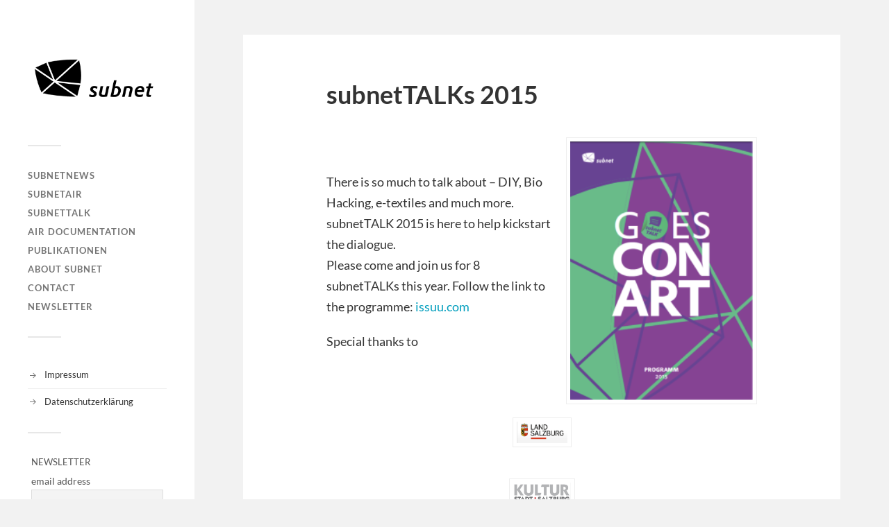

--- FILE ---
content_type: text/html; charset=UTF-8
request_url: https://subnet.at/uncategorized/subnettalks-2015/
body_size: 8508
content:
<!DOCTYPE html>

<html class="no-js" lang="de">

	<head profile="http://gmpg.org/xfn/11">
		
		<meta http-equiv="Content-Type" content="text/html; charset=UTF-8" />
		<meta name="viewport" content="width=device-width, initial-scale=1.0, maximum-scale=1.0, user-scalable=no" >
		 
		<meta name='robots' content='index, follow, max-image-preview:large, max-snippet:-1, max-video-preview:-1' />
<script>document.documentElement.className = document.documentElement.className.replace("no-js","js");</script>

	<!-- This site is optimized with the Yoast SEO plugin v24.5 - https://yoast.com/wordpress/plugins/seo/ -->
	<title>subnetTALKs 2015 - subnet</title>
	<link rel="canonical" href="https://subnet.at/uncategorized/subnettalks-2015/" />
	<meta property="og:locale" content="de_DE" />
	<meta property="og:type" content="article" />
	<meta property="og:title" content="subnetTALKs 2015 - subnet" />
	<meta property="og:description" content="&nbsp; There is so much to talk about &#8211; DIY, Bio Hacking, e-textiles and much more. subnetTALK 2015 is here to help kickstart the dialogue. Please come and..." />
	<meta property="og:url" content="https://subnet.at/uncategorized/subnettalks-2015/" />
	<meta property="og:site_name" content="subnet" />
	<meta property="article:publisher" content="https://www.facebook.com/subnetSALZBURG/" />
	<meta property="article:published_time" content="2015-02-01T11:42:07+00:00" />
	<meta property="article:modified_time" content="2015-02-01T11:55:02+00:00" />
	<meta property="og:image" content="https://subnet.at/wp-content/uploads/2015/02/Bildschirmfoto-2015-02-01-um-12.25.23-211x300.png" />
	<meta name="author" content="subnet" />
	<meta name="twitter:card" content="summary_large_image" />
	<meta name="twitter:creator" content="@___subnet" />
	<meta name="twitter:site" content="@___subnet" />
	<meta name="twitter:label1" content="Verfasst von" />
	<meta name="twitter:data1" content="subnet" />
	<script type="application/ld+json" class="yoast-schema-graph">{"@context":"https://schema.org","@graph":[{"@type":"Article","@id":"https://subnet.at/uncategorized/subnettalks-2015/#article","isPartOf":{"@id":"https://subnet.at/uncategorized/subnettalks-2015/"},"author":{"name":"subnet","@id":"https://subnet.at/#/schema/person/c59b95534150efd39cd059b1198e758a"},"headline":"subnetTALKs 2015","datePublished":"2015-02-01T11:42:07+00:00","dateModified":"2015-02-01T11:55:02+00:00","mainEntityOfPage":{"@id":"https://subnet.at/uncategorized/subnettalks-2015/"},"wordCount":60,"publisher":{"@id":"https://subnet.at/#organization"},"image":{"@id":"https://subnet.at/uncategorized/subnettalks-2015/#primaryimage"},"thumbnailUrl":"https://subnet.at/wp-content/uploads/2015/02/Bildschirmfoto-2015-02-01-um-12.25.23-211x300.png","articleSection":["subnetNEWS","subnetTALK","Uncategorized"],"inLanguage":"de"},{"@type":"WebPage","@id":"https://subnet.at/uncategorized/subnettalks-2015/","url":"https://subnet.at/uncategorized/subnettalks-2015/","name":"subnetTALKs 2015 - subnet","isPartOf":{"@id":"https://subnet.at/#website"},"primaryImageOfPage":{"@id":"https://subnet.at/uncategorized/subnettalks-2015/#primaryimage"},"image":{"@id":"https://subnet.at/uncategorized/subnettalks-2015/#primaryimage"},"thumbnailUrl":"https://subnet.at/wp-content/uploads/2015/02/Bildschirmfoto-2015-02-01-um-12.25.23-211x300.png","datePublished":"2015-02-01T11:42:07+00:00","dateModified":"2015-02-01T11:55:02+00:00","breadcrumb":{"@id":"https://subnet.at/uncategorized/subnettalks-2015/#breadcrumb"},"inLanguage":"de","potentialAction":[{"@type":"ReadAction","target":["https://subnet.at/uncategorized/subnettalks-2015/"]}]},{"@type":"ImageObject","inLanguage":"de","@id":"https://subnet.at/uncategorized/subnettalks-2015/#primaryimage","url":"https://subnet.at/wp-content/uploads/2015/02/Bildschirmfoto-2015-02-01-um-12.25.23.png","contentUrl":"https://subnet.at/wp-content/uploads/2015/02/Bildschirmfoto-2015-02-01-um-12.25.23.png","width":427,"height":606},{"@type":"BreadcrumbList","@id":"https://subnet.at/uncategorized/subnettalks-2015/#breadcrumb","itemListElement":[{"@type":"ListItem","position":1,"name":"Startseite","item":"https://subnet.at/"},{"@type":"ListItem","position":2,"name":"subnetTALKs 2015"}]},{"@type":"WebSite","@id":"https://subnet.at/#website","url":"https://subnet.at/","name":"subnet","description":"an der schnittstelle zwischen kunst, kultur, gesellschaft und medientechnologien","publisher":{"@id":"https://subnet.at/#organization"},"potentialAction":[{"@type":"SearchAction","target":{"@type":"EntryPoint","urlTemplate":"https://subnet.at/?s={search_term_string}"},"query-input":{"@type":"PropertyValueSpecification","valueRequired":true,"valueName":"search_term_string"}}],"inLanguage":"de"},{"@type":"Organization","@id":"https://subnet.at/#organization","name":"subnet","url":"https://subnet.at/","logo":{"@type":"ImageObject","inLanguage":"de","@id":"https://subnet.at/#/schema/logo/image/","url":"https://subnet.at/wp-content/uploads/2013/06/Subnet_Logo_320x198.png","contentUrl":"https://subnet.at/wp-content/uploads/2013/06/Subnet_Logo_320x198.png","width":320,"height":198,"caption":"subnet"},"image":{"@id":"https://subnet.at/#/schema/logo/image/"},"sameAs":["https://www.facebook.com/subnetSALZBURG/","https://x.com/___subnet"]},{"@type":"Person","@id":"https://subnet.at/#/schema/person/c59b95534150efd39cd059b1198e758a","name":"subnet","image":{"@type":"ImageObject","inLanguage":"de","@id":"https://subnet.at/#/schema/person/image/","url":"https://secure.gravatar.com/avatar/04bcc62892f478c9ebc9dcb4dc0a39fb?s=96&d=mm&r=g","contentUrl":"https://secure.gravatar.com/avatar/04bcc62892f478c9ebc9dcb4dc0a39fb?s=96&d=mm&r=g","caption":"subnet"},"url":"https://subnet.at/author/subnet/"}]}</script>
	<!-- / Yoast SEO plugin. -->


<link rel="alternate" type="application/rss+xml" title="subnet &raquo; Feed" href="https://subnet.at/feed/" />
<link rel="alternate" type="application/rss+xml" title="subnet &raquo; Kommentar-Feed" href="https://subnet.at/comments/feed/" />
<link rel="alternate" type="application/rss+xml" title="subnet &raquo; subnetTALKs 2015-Kommentar-Feed" href="https://subnet.at/uncategorized/subnettalks-2015/feed/" />
<script type="text/javascript">
/* <![CDATA[ */
window._wpemojiSettings = {"baseUrl":"https:\/\/s.w.org\/images\/core\/emoji\/15.0.3\/72x72\/","ext":".png","svgUrl":"https:\/\/s.w.org\/images\/core\/emoji\/15.0.3\/svg\/","svgExt":".svg","source":{"concatemoji":"https:\/\/subnet.at\/wp-includes\/js\/wp-emoji-release.min.js?ver=6.5.7"}};
/*! This file is auto-generated */
!function(i,n){var o,s,e;function c(e){try{var t={supportTests:e,timestamp:(new Date).valueOf()};sessionStorage.setItem(o,JSON.stringify(t))}catch(e){}}function p(e,t,n){e.clearRect(0,0,e.canvas.width,e.canvas.height),e.fillText(t,0,0);var t=new Uint32Array(e.getImageData(0,0,e.canvas.width,e.canvas.height).data),r=(e.clearRect(0,0,e.canvas.width,e.canvas.height),e.fillText(n,0,0),new Uint32Array(e.getImageData(0,0,e.canvas.width,e.canvas.height).data));return t.every(function(e,t){return e===r[t]})}function u(e,t,n){switch(t){case"flag":return n(e,"\ud83c\udff3\ufe0f\u200d\u26a7\ufe0f","\ud83c\udff3\ufe0f\u200b\u26a7\ufe0f")?!1:!n(e,"\ud83c\uddfa\ud83c\uddf3","\ud83c\uddfa\u200b\ud83c\uddf3")&&!n(e,"\ud83c\udff4\udb40\udc67\udb40\udc62\udb40\udc65\udb40\udc6e\udb40\udc67\udb40\udc7f","\ud83c\udff4\u200b\udb40\udc67\u200b\udb40\udc62\u200b\udb40\udc65\u200b\udb40\udc6e\u200b\udb40\udc67\u200b\udb40\udc7f");case"emoji":return!n(e,"\ud83d\udc26\u200d\u2b1b","\ud83d\udc26\u200b\u2b1b")}return!1}function f(e,t,n){var r="undefined"!=typeof WorkerGlobalScope&&self instanceof WorkerGlobalScope?new OffscreenCanvas(300,150):i.createElement("canvas"),a=r.getContext("2d",{willReadFrequently:!0}),o=(a.textBaseline="top",a.font="600 32px Arial",{});return e.forEach(function(e){o[e]=t(a,e,n)}),o}function t(e){var t=i.createElement("script");t.src=e,t.defer=!0,i.head.appendChild(t)}"undefined"!=typeof Promise&&(o="wpEmojiSettingsSupports",s=["flag","emoji"],n.supports={everything:!0,everythingExceptFlag:!0},e=new Promise(function(e){i.addEventListener("DOMContentLoaded",e,{once:!0})}),new Promise(function(t){var n=function(){try{var e=JSON.parse(sessionStorage.getItem(o));if("object"==typeof e&&"number"==typeof e.timestamp&&(new Date).valueOf()<e.timestamp+604800&&"object"==typeof e.supportTests)return e.supportTests}catch(e){}return null}();if(!n){if("undefined"!=typeof Worker&&"undefined"!=typeof OffscreenCanvas&&"undefined"!=typeof URL&&URL.createObjectURL&&"undefined"!=typeof Blob)try{var e="postMessage("+f.toString()+"("+[JSON.stringify(s),u.toString(),p.toString()].join(",")+"));",r=new Blob([e],{type:"text/javascript"}),a=new Worker(URL.createObjectURL(r),{name:"wpTestEmojiSupports"});return void(a.onmessage=function(e){c(n=e.data),a.terminate(),t(n)})}catch(e){}c(n=f(s,u,p))}t(n)}).then(function(e){for(var t in e)n.supports[t]=e[t],n.supports.everything=n.supports.everything&&n.supports[t],"flag"!==t&&(n.supports.everythingExceptFlag=n.supports.everythingExceptFlag&&n.supports[t]);n.supports.everythingExceptFlag=n.supports.everythingExceptFlag&&!n.supports.flag,n.DOMReady=!1,n.readyCallback=function(){n.DOMReady=!0}}).then(function(){return e}).then(function(){var e;n.supports.everything||(n.readyCallback(),(e=n.source||{}).concatemoji?t(e.concatemoji):e.wpemoji&&e.twemoji&&(t(e.twemoji),t(e.wpemoji)))}))}((window,document),window._wpemojiSettings);
/* ]]> */
</script>
<style id='wp-emoji-styles-inline-css' type='text/css'>

	img.wp-smiley, img.emoji {
		display: inline !important;
		border: none !important;
		box-shadow: none !important;
		height: 1em !important;
		width: 1em !important;
		margin: 0 0.07em !important;
		vertical-align: -0.1em !important;
		background: none !important;
		padding: 0 !important;
	}
</style>
<link rel='stylesheet' id='wp-block-library-css' href='https://subnet.at/wp-includes/css/dist/block-library/style.min.css?ver=6.5.7' type='text/css' media='all' />
<style id='classic-theme-styles-inline-css' type='text/css'>
/*! This file is auto-generated */
.wp-block-button__link{color:#fff;background-color:#32373c;border-radius:9999px;box-shadow:none;text-decoration:none;padding:calc(.667em + 2px) calc(1.333em + 2px);font-size:1.125em}.wp-block-file__button{background:#32373c;color:#fff;text-decoration:none}
</style>
<style id='global-styles-inline-css' type='text/css'>
body{--wp--preset--color--black: #333;--wp--preset--color--cyan-bluish-gray: #abb8c3;--wp--preset--color--white: #fff;--wp--preset--color--pale-pink: #f78da7;--wp--preset--color--vivid-red: #cf2e2e;--wp--preset--color--luminous-vivid-orange: #ff6900;--wp--preset--color--luminous-vivid-amber: #fcb900;--wp--preset--color--light-green-cyan: #7bdcb5;--wp--preset--color--vivid-green-cyan: #00d084;--wp--preset--color--pale-cyan-blue: #8ed1fc;--wp--preset--color--vivid-cyan-blue: #0693e3;--wp--preset--color--vivid-purple: #9b51e0;--wp--preset--color--accent: #019EBD;--wp--preset--color--dark-gray: #444;--wp--preset--color--medium-gray: #666;--wp--preset--color--light-gray: #767676;--wp--preset--gradient--vivid-cyan-blue-to-vivid-purple: linear-gradient(135deg,rgba(6,147,227,1) 0%,rgb(155,81,224) 100%);--wp--preset--gradient--light-green-cyan-to-vivid-green-cyan: linear-gradient(135deg,rgb(122,220,180) 0%,rgb(0,208,130) 100%);--wp--preset--gradient--luminous-vivid-amber-to-luminous-vivid-orange: linear-gradient(135deg,rgba(252,185,0,1) 0%,rgba(255,105,0,1) 100%);--wp--preset--gradient--luminous-vivid-orange-to-vivid-red: linear-gradient(135deg,rgba(255,105,0,1) 0%,rgb(207,46,46) 100%);--wp--preset--gradient--very-light-gray-to-cyan-bluish-gray: linear-gradient(135deg,rgb(238,238,238) 0%,rgb(169,184,195) 100%);--wp--preset--gradient--cool-to-warm-spectrum: linear-gradient(135deg,rgb(74,234,220) 0%,rgb(151,120,209) 20%,rgb(207,42,186) 40%,rgb(238,44,130) 60%,rgb(251,105,98) 80%,rgb(254,248,76) 100%);--wp--preset--gradient--blush-light-purple: linear-gradient(135deg,rgb(255,206,236) 0%,rgb(152,150,240) 100%);--wp--preset--gradient--blush-bordeaux: linear-gradient(135deg,rgb(254,205,165) 0%,rgb(254,45,45) 50%,rgb(107,0,62) 100%);--wp--preset--gradient--luminous-dusk: linear-gradient(135deg,rgb(255,203,112) 0%,rgb(199,81,192) 50%,rgb(65,88,208) 100%);--wp--preset--gradient--pale-ocean: linear-gradient(135deg,rgb(255,245,203) 0%,rgb(182,227,212) 50%,rgb(51,167,181) 100%);--wp--preset--gradient--electric-grass: linear-gradient(135deg,rgb(202,248,128) 0%,rgb(113,206,126) 100%);--wp--preset--gradient--midnight: linear-gradient(135deg,rgb(2,3,129) 0%,rgb(40,116,252) 100%);--wp--preset--font-size--small: 16px;--wp--preset--font-size--medium: 20px;--wp--preset--font-size--large: 24px;--wp--preset--font-size--x-large: 42px;--wp--preset--font-size--normal: 18px;--wp--preset--font-size--larger: 27px;--wp--preset--spacing--20: 0.44rem;--wp--preset--spacing--30: 0.67rem;--wp--preset--spacing--40: 1rem;--wp--preset--spacing--50: 1.5rem;--wp--preset--spacing--60: 2.25rem;--wp--preset--spacing--70: 3.38rem;--wp--preset--spacing--80: 5.06rem;--wp--preset--shadow--natural: 6px 6px 9px rgba(0, 0, 0, 0.2);--wp--preset--shadow--deep: 12px 12px 50px rgba(0, 0, 0, 0.4);--wp--preset--shadow--sharp: 6px 6px 0px rgba(0, 0, 0, 0.2);--wp--preset--shadow--outlined: 6px 6px 0px -3px rgba(255, 255, 255, 1), 6px 6px rgba(0, 0, 0, 1);--wp--preset--shadow--crisp: 6px 6px 0px rgba(0, 0, 0, 1);}:where(.is-layout-flex){gap: 0.5em;}:where(.is-layout-grid){gap: 0.5em;}body .is-layout-flex{display: flex;}body .is-layout-flex{flex-wrap: wrap;align-items: center;}body .is-layout-flex > *{margin: 0;}body .is-layout-grid{display: grid;}body .is-layout-grid > *{margin: 0;}:where(.wp-block-columns.is-layout-flex){gap: 2em;}:where(.wp-block-columns.is-layout-grid){gap: 2em;}:where(.wp-block-post-template.is-layout-flex){gap: 1.25em;}:where(.wp-block-post-template.is-layout-grid){gap: 1.25em;}.has-black-color{color: var(--wp--preset--color--black) !important;}.has-cyan-bluish-gray-color{color: var(--wp--preset--color--cyan-bluish-gray) !important;}.has-white-color{color: var(--wp--preset--color--white) !important;}.has-pale-pink-color{color: var(--wp--preset--color--pale-pink) !important;}.has-vivid-red-color{color: var(--wp--preset--color--vivid-red) !important;}.has-luminous-vivid-orange-color{color: var(--wp--preset--color--luminous-vivid-orange) !important;}.has-luminous-vivid-amber-color{color: var(--wp--preset--color--luminous-vivid-amber) !important;}.has-light-green-cyan-color{color: var(--wp--preset--color--light-green-cyan) !important;}.has-vivid-green-cyan-color{color: var(--wp--preset--color--vivid-green-cyan) !important;}.has-pale-cyan-blue-color{color: var(--wp--preset--color--pale-cyan-blue) !important;}.has-vivid-cyan-blue-color{color: var(--wp--preset--color--vivid-cyan-blue) !important;}.has-vivid-purple-color{color: var(--wp--preset--color--vivid-purple) !important;}.has-black-background-color{background-color: var(--wp--preset--color--black) !important;}.has-cyan-bluish-gray-background-color{background-color: var(--wp--preset--color--cyan-bluish-gray) !important;}.has-white-background-color{background-color: var(--wp--preset--color--white) !important;}.has-pale-pink-background-color{background-color: var(--wp--preset--color--pale-pink) !important;}.has-vivid-red-background-color{background-color: var(--wp--preset--color--vivid-red) !important;}.has-luminous-vivid-orange-background-color{background-color: var(--wp--preset--color--luminous-vivid-orange) !important;}.has-luminous-vivid-amber-background-color{background-color: var(--wp--preset--color--luminous-vivid-amber) !important;}.has-light-green-cyan-background-color{background-color: var(--wp--preset--color--light-green-cyan) !important;}.has-vivid-green-cyan-background-color{background-color: var(--wp--preset--color--vivid-green-cyan) !important;}.has-pale-cyan-blue-background-color{background-color: var(--wp--preset--color--pale-cyan-blue) !important;}.has-vivid-cyan-blue-background-color{background-color: var(--wp--preset--color--vivid-cyan-blue) !important;}.has-vivid-purple-background-color{background-color: var(--wp--preset--color--vivid-purple) !important;}.has-black-border-color{border-color: var(--wp--preset--color--black) !important;}.has-cyan-bluish-gray-border-color{border-color: var(--wp--preset--color--cyan-bluish-gray) !important;}.has-white-border-color{border-color: var(--wp--preset--color--white) !important;}.has-pale-pink-border-color{border-color: var(--wp--preset--color--pale-pink) !important;}.has-vivid-red-border-color{border-color: var(--wp--preset--color--vivid-red) !important;}.has-luminous-vivid-orange-border-color{border-color: var(--wp--preset--color--luminous-vivid-orange) !important;}.has-luminous-vivid-amber-border-color{border-color: var(--wp--preset--color--luminous-vivid-amber) !important;}.has-light-green-cyan-border-color{border-color: var(--wp--preset--color--light-green-cyan) !important;}.has-vivid-green-cyan-border-color{border-color: var(--wp--preset--color--vivid-green-cyan) !important;}.has-pale-cyan-blue-border-color{border-color: var(--wp--preset--color--pale-cyan-blue) !important;}.has-vivid-cyan-blue-border-color{border-color: var(--wp--preset--color--vivid-cyan-blue) !important;}.has-vivid-purple-border-color{border-color: var(--wp--preset--color--vivid-purple) !important;}.has-vivid-cyan-blue-to-vivid-purple-gradient-background{background: var(--wp--preset--gradient--vivid-cyan-blue-to-vivid-purple) !important;}.has-light-green-cyan-to-vivid-green-cyan-gradient-background{background: var(--wp--preset--gradient--light-green-cyan-to-vivid-green-cyan) !important;}.has-luminous-vivid-amber-to-luminous-vivid-orange-gradient-background{background: var(--wp--preset--gradient--luminous-vivid-amber-to-luminous-vivid-orange) !important;}.has-luminous-vivid-orange-to-vivid-red-gradient-background{background: var(--wp--preset--gradient--luminous-vivid-orange-to-vivid-red) !important;}.has-very-light-gray-to-cyan-bluish-gray-gradient-background{background: var(--wp--preset--gradient--very-light-gray-to-cyan-bluish-gray) !important;}.has-cool-to-warm-spectrum-gradient-background{background: var(--wp--preset--gradient--cool-to-warm-spectrum) !important;}.has-blush-light-purple-gradient-background{background: var(--wp--preset--gradient--blush-light-purple) !important;}.has-blush-bordeaux-gradient-background{background: var(--wp--preset--gradient--blush-bordeaux) !important;}.has-luminous-dusk-gradient-background{background: var(--wp--preset--gradient--luminous-dusk) !important;}.has-pale-ocean-gradient-background{background: var(--wp--preset--gradient--pale-ocean) !important;}.has-electric-grass-gradient-background{background: var(--wp--preset--gradient--electric-grass) !important;}.has-midnight-gradient-background{background: var(--wp--preset--gradient--midnight) !important;}.has-small-font-size{font-size: var(--wp--preset--font-size--small) !important;}.has-medium-font-size{font-size: var(--wp--preset--font-size--medium) !important;}.has-large-font-size{font-size: var(--wp--preset--font-size--large) !important;}.has-x-large-font-size{font-size: var(--wp--preset--font-size--x-large) !important;}
.wp-block-navigation a:where(:not(.wp-element-button)){color: inherit;}
:where(.wp-block-post-template.is-layout-flex){gap: 1.25em;}:where(.wp-block-post-template.is-layout-grid){gap: 1.25em;}
:where(.wp-block-columns.is-layout-flex){gap: 2em;}:where(.wp-block-columns.is-layout-grid){gap: 2em;}
.wp-block-pullquote{font-size: 1.5em;line-height: 1.6;}
</style>
<link rel='stylesheet' id='dflip-style-css' href='https://subnet.at/wp-content/plugins/3d-flipbook-dflip-lite/assets/css/dflip.min.css?ver=2.3.57' type='text/css' media='all' />
<link rel='stylesheet' id='newsletter-css' href='https://subnet.at/wp-content/plugins/newsletter/style.css?ver=9.1.1' type='text/css' media='all' />
<link rel='stylesheet' id='fukasawa_googleFonts-css' href='https://subnet.at/wp-content/themes/fukasawa/assets/css/fonts.css?ver=6.5.7' type='text/css' media='all' />
<link rel='stylesheet' id='fukasawa_genericons-css' href='https://subnet.at/wp-content/themes/fukasawa/assets/fonts/genericons/genericons.css?ver=6.5.7' type='text/css' media='all' />
<link rel='stylesheet' id='fukasawa_style-css' href='https://subnet.at/wp-content/themes/fukasawa/style.css' type='text/css' media='all' />
<script type="text/javascript" src="https://subnet.at/wp-includes/js/jquery/jquery.min.js?ver=3.7.1" id="jquery-core-js"></script>
<script type="text/javascript" src="https://subnet.at/wp-includes/js/jquery/jquery-migrate.min.js?ver=3.4.1" id="jquery-migrate-js"></script>
<script type="text/javascript" src="https://subnet.at/wp-content/themes/fukasawa/assets/js/flexslider.js?ver=1" id="fukasawa_flexslider-js"></script>
<link rel="https://api.w.org/" href="https://subnet.at/wp-json/" /><link rel="alternate" type="application/json" href="https://subnet.at/wp-json/wp/v2/posts/712" /><link rel="EditURI" type="application/rsd+xml" title="RSD" href="https://subnet.at/xmlrpc.php?rsd" />
<meta name="generator" content="WordPress 6.5.7" />
<link rel='shortlink' href='https://subnet.at/?p=712' />
<link rel="alternate" type="application/json+oembed" href="https://subnet.at/wp-json/oembed/1.0/embed?url=https%3A%2F%2Fsubnet.at%2Funcategorized%2Fsubnettalks-2015%2F" />
<link rel="alternate" type="text/xml+oembed" href="https://subnet.at/wp-json/oembed/1.0/embed?url=https%3A%2F%2Fsubnet.at%2Funcategorized%2Fsubnettalks-2015%2F&#038;format=xml" />
<!-- Customizer CSS --><style type="text/css"></style><!--/Customizer CSS-->		<style type="text/css" id="wp-custom-css">
			.single .category-publikationen .featured-media {display:none;}

.single .category-publikationen .post-date {display:none;}

.single .category-publikationen  .post-inner {
    width: 100%;
    max-width: 95%;
    padding: 7.5% 0;
    margin: 0 auto;
}		</style>
			
	</head>
	
	<body data-rsssl=1 class="post-template-default single single-post postid-712 single-format-standard wp-custom-logo wp-is-not-mobile">

		
		<a class="skip-link button" href="#site-content">Zum Inhalt springen</a>
	
		<div class="mobile-navigation">
	
			<ul class="mobile-menu">
						
				<li id="menu-item-48" class="menu-item menu-item-type-taxonomy menu-item-object-category current-post-ancestor current-menu-parent current-post-parent menu-item-48"><a href="https://subnet.at/category/subnetnews/">subnetNEWS</a></li>
<li id="menu-item-47" class="menu-item menu-item-type-taxonomy menu-item-object-category menu-item-47"><a href="https://subnet.at/category/subnetair/">subnetAIR</a></li>
<li id="menu-item-46" class="menu-item menu-item-type-taxonomy menu-item-object-category current-post-ancestor current-menu-parent current-post-parent menu-item-46"><a href="https://subnet.at/category/subnettalk/">subnetTALK</a></li>
<li id="menu-item-3473" class="menu-item menu-item-type-taxonomy menu-item-object-category menu-item-3473"><a href="https://subnet.at/category/air-documentation/">AIR DOCUMENTATION</a></li>
<li id="menu-item-3557" class="menu-item menu-item-type-taxonomy menu-item-object-category menu-item-3557"><a href="https://subnet.at/category/publikationen/">Publikationen</a></li>
<li id="menu-item-1644" class="menu-item menu-item-type-post_type menu-item-object-page menu-item-1644"><a href="https://subnet.at/info/">About Subnet</a></li>
<li id="menu-item-1642" class="menu-item menu-item-type-post_type menu-item-object-page menu-item-1642"><a href="https://subnet.at/contact/">Contact</a></li>
<li id="menu-item-3675" class="menu-item menu-item-type-post_type menu-item-object-page menu-item-3675"><a href="https://subnet.at/newsletter/">Newsletter</a></li>
				
			 </ul>
		 
		</div><!-- .mobile-navigation -->
	
		<div class="sidebar">
		
						
		        <div class="blog-logo">
					<a href="https://subnet.at/" rel="home">
		        		<img src="https://subnet.at/wp-content/uploads/2013/06/Subnet_Logo_320x198.png" />
					</a>
					<span class="screen-reader-text">subnet</span>
		        </div>
		
						
			<button type="button" class="nav-toggle">
			
				<div class="bars">
					<div class="bar"></div>
					<div class="bar"></div>
					<div class="bar"></div>
				</div>
				
				<p>
					<span class="menu">Menü</span>
					<span class="close">Schließen</span>
				</p>
			
			</button>
			
			<ul class="main-menu">
				<li id="menu-item-48" class="menu-item menu-item-type-taxonomy menu-item-object-category current-post-ancestor current-menu-parent current-post-parent menu-item-48"><a href="https://subnet.at/category/subnetnews/">subnetNEWS</a></li>
<li id="menu-item-47" class="menu-item menu-item-type-taxonomy menu-item-object-category menu-item-47"><a href="https://subnet.at/category/subnetair/">subnetAIR</a></li>
<li id="menu-item-46" class="menu-item menu-item-type-taxonomy menu-item-object-category current-post-ancestor current-menu-parent current-post-parent menu-item-46"><a href="https://subnet.at/category/subnettalk/">subnetTALK</a></li>
<li id="menu-item-3473" class="menu-item menu-item-type-taxonomy menu-item-object-category menu-item-3473"><a href="https://subnet.at/category/air-documentation/">AIR DOCUMENTATION</a></li>
<li id="menu-item-3557" class="menu-item menu-item-type-taxonomy menu-item-object-category menu-item-3557"><a href="https://subnet.at/category/publikationen/">Publikationen</a></li>
<li id="menu-item-1644" class="menu-item menu-item-type-post_type menu-item-object-page menu-item-1644"><a href="https://subnet.at/info/">About Subnet</a></li>
<li id="menu-item-1642" class="menu-item menu-item-type-post_type menu-item-object-page menu-item-1642"><a href="https://subnet.at/contact/">Contact</a></li>
<li id="menu-item-3675" class="menu-item menu-item-type-post_type menu-item-object-page menu-item-3675"><a href="https://subnet.at/newsletter/">Newsletter</a></li>
			</ul><!-- .main-menu -->

							<div class="widgets">
					<div id="nav_menu-2" class="widget widget_nav_menu"><div class="widget-content clear"><div class="menu-imprint-etc-container"><ul id="menu-imprint-etc" class="menu"><li id="menu-item-3474" class="menu-item menu-item-type-post_type menu-item-object-page menu-item-privacy-policy menu-item-3474"><a rel="privacy-policy" href="https://subnet.at/impressum/">Impressum</a></li>
<li id="menu-item-3475" class="menu-item menu-item-type-post_type menu-item-object-page menu-item-3475"><a href="https://subnet.at/datenschutzerklaerung/">Datenschutzerklärung</a></li>
</ul></div></div></div><div id="block-2" class="widget widget_block"><div class="widget-content clear">
<div class="wp-block-columns are-vertically-aligned-center is-layout-flex wp-container-core-columns-is-layout-1 wp-block-columns-is-layout-flex">
<div class="wp-block-column is-vertically-aligned-center is-layout-flow wp-block-column-is-layout-flow" style="flex-basis:100%"><div class="widget widget_newsletterwidget"><h2 class="widgettitle">NEWSLETTER</h2><div class="tnp tnp-subscription tnp-widget">
<form method="post" action="https://subnet.at/wp-admin/admin-ajax.php?action=tnp&amp;na=s">
<input type="hidden" name="nr" value="widget">
<input type="hidden" name="nlang" value="">
<div class="tnp-field tnp-field-email"><label for="tnp-1">email address</label>
<input class="tnp-email" type="email" name="ne" id="tnp-1" value="" placeholder="" required></div>
<div class="tnp-field tnp-privacy-field"><label><input type="checkbox" name="ny" required class="tnp-privacy"> <a target="_blank" href="https://subnet.at/impressum/">I accept the privacy policy</a></label></div><div class="tnp-field tnp-field-button" style="text-align: left"><input class="tnp-submit" type="submit" value="sign in " style="">
</div>
</form>
</div>
</div></div>
</div>
</div></div>				</div><!-- .widgets -->
			
			<div class="credits">
				<p>&copy; 2026 <a href="https://subnet.at/">subnet</a>.</p>
				<p>Präsentiert von <a href="https://wordpress.org">WordPress</a>.</p>
				<p>Theme von <a href="https://andersnoren.se">Anders Nor&eacute;n</a>.</p>
			</div><!-- .credits -->
							
		</div><!-- .sidebar -->
	
		<main class="wrapper" id="site-content">
<div class="content thin">
											        
				
			<article id="post-712" class="entry post single post-712 type-post status-publish format-standard hentry category-subnetnews category-subnettalk category-uncategorized">
			
				
								
				<div class="post-inner">
					
					<header class="post-header">

						<h1 class="post-title">subnetTALKs 2015</h1>
					</header><!-- .post-header -->
						
					<div class="post-content entry-content">
					
						<p><a href="http://issuu.com/subnetverein/docs/subnettalk2015"><img fetchpriority="high" decoding="async" class="size-medium wp-image-713 alignright" alt="Bildschirmfoto 2015-02-01 um 12.25.23" src="https://subnet.at/wp-content/uploads/2015/02/Bildschirmfoto-2015-02-01-um-12.25.23-211x300.png" width="275" height="372" /></a></p>
<p>&nbsp;</p>
<p>There is so much to talk about &#8211; DIY, Bio Hacking, e-textiles and much more.<br />
subnetTALK 2015 is here to help kickstart the dialogue.<br />
Please come and join us for 8 subnetTALKs this year. <span id="more-712"></span>Follow the link to the programme: <a href="http://issuu.com/subnetverein/docs/subnettalk2015">issuu.com</a></p>
<p>Special thanks to</p>
<p>&nbsp;</p>
<p><a href="https://subnet.at/wp-content/uploads/2015/02/Bildschirmfoto-2015-02-01-um-12.34.19.png"><img decoding="async" class="alignnone size-medium wp-image-717" alt="Bildschirmfoto 2015-02-01 um 12.34.19" src="https://subnet.at/wp-content/uploads/2015/02/Bildschirmfoto-2015-02-01-um-12.34.19.png" width="85" height="49" /></a><a href="https://subnet.at/wp-content/uploads/2015/02/Bildschirmfoto-2015-02-01-um-12.34.45.png"><img decoding="async" class="alignnone size-medium wp-image-716" alt="Bildschirmfoto 2015-02-01 um 12.34.45" src="https://subnet.at/wp-content/uploads/2015/02/Bildschirmfoto-2015-02-01-um-12.34.45-300x108.png" width="95" height="45" /></a><a href="https://subnet.at/wp-content/uploads/2015/02/Bildschirmfoto-2015-02-01-um-12.35.59.png"><img loading="lazy" decoding="async" class="alignnone size-medium wp-image-715" alt="Bildschirmfoto 2015-02-01 um 12.35.59" src="https://subnet.at/wp-content/uploads/2015/02/Bildschirmfoto-2015-02-01-um-12.35.59.png" width="94" height="58" /></a><a href="https://subnet.at/wp-content/uploads/2015/02/Bildschirmfoto-2015-02-01-um-12.36.22.png"><img loading="lazy" decoding="async" class="alignnone size-full wp-image-714" alt="Bildschirmfoto 2015-02-01 um 12.36.22" src="https://subnet.at/wp-content/uploads/2015/02/Bildschirmfoto-2015-02-01-um-12.36.22.png" width="89" height="61" /></a><a href="https://subnet.at/wp-content/uploads/2014/11/Bildschirmfoto-2014-11-27-um-23.10.40.png"><img loading="lazy" decoding="async" class="alignnone size-full wp-image-683" alt="Bildschirmfoto 2014-11-27 um 23.10.40" src="https://subnet.at/wp-content/uploads/2014/11/Bildschirmfoto-2014-11-27-um-23.10.40.png" width="68" height="69" /></a> <a href="https://subnet.at/wp-content/uploads/2014/11/Bildschirmfoto-2014-11-27-um-23.11.09.png"><img loading="lazy" decoding="async" class="alignnone size-full wp-image-684" alt="Bildschirmfoto 2014-11-27 um 23.11.09" src="https://subnet.at/wp-content/uploads/2014/11/Bildschirmfoto-2014-11-27-um-23.11.09.png" width="67" height="48" /></a></p>
<p>&nbsp;</p>
<p>as well as Mika Satomi, Karla Spiluttini and Bartholomäus Traubeck.</p>
<p>&nbsp;</p>
<p>&nbsp;</p>
					
					</div><!-- .post-content -->

										
						<div class="post-meta-bottom clear">

													
								<ul>
									<li class="post-date"><a href="https://subnet.at/uncategorized/subnettalks-2015/">01/02/2015</a></li>

																			<li class="post-categories">in <a href="https://subnet.at/category/subnetnews/" rel="category tag">subnetNEWS</a>, <a href="https://subnet.at/category/subnettalk/" rel="category tag">subnetTALK</a>, <a href="https://subnet.at/category/uncategorized/" rel="category tag">Uncategorized</a></li>
									
									
																	</ul>

														
						</div><!-- .post-meta-bottom -->

									
				</div><!-- .post-inner -->

								
					<div class="post-navigation clear">

													<a class="post-nav-prev" href="https://subnet.at/subnetnews/part-partnerschaft-subnet-nms-lehen/">
								<p>&larr; Vorheriger Beitrag</p>
							</a>
												
													<a class="post-nav-next" href="https://subnet.at/subnetnews/games-workshop-2602/">					
								<p>Nächster Beitrag &rarr;</p>
							</a>
											
					</div><!-- .post-navigation -->

							
			</article><!-- .post -->
																
			
</div><!-- .content -->
		
		</main><!-- .wrapper -->

		<style id='core-block-supports-inline-css' type='text/css'>
.wp-container-core-columns-is-layout-1.wp-container-core-columns-is-layout-1{flex-wrap:nowrap;}
</style>
<script type="text/javascript" src="https://subnet.at/wp-includes/js/imagesloaded.min.js?ver=5.0.0" id="imagesloaded-js"></script>
<script type="text/javascript" src="https://subnet.at/wp-includes/js/masonry.min.js?ver=4.2.2" id="masonry-js"></script>
<script type="text/javascript" src="https://subnet.at/wp-content/themes/fukasawa/assets/js/global.js" id="fukasawa_global-js"></script>
<script type="text/javascript" src="https://subnet.at/wp-includes/js/comment-reply.min.js?ver=6.5.7" id="comment-reply-js" async="async" data-wp-strategy="async"></script>
<script type="text/javascript" src="https://subnet.at/wp-content/plugins/3d-flipbook-dflip-lite/assets/js/dflip.min.js?ver=2.3.57" id="dflip-script-js"></script>
<script type="text/javascript" id="newsletter-js-extra">
/* <![CDATA[ */
var newsletter_data = {"action_url":"https:\/\/subnet.at\/wp-admin\/admin-ajax.php"};
/* ]]> */
</script>
<script type="text/javascript" src="https://subnet.at/wp-content/plugins/newsletter/main.js?ver=9.1.1" id="newsletter-js"></script>
<script data-cfasync="false"> var dFlipLocation = "https://subnet.at/wp-content/plugins/3d-flipbook-dflip-lite/assets/"; var dFlipWPGlobal = {"text":{"toggleSound":"Ton ein-\/ausschalten","toggleThumbnails":"Vorschaubilder umschalten","toggleOutline":"Inhaltsverzeichnis\/Lesezeichen umschalten","previousPage":"Vorherige Seite","nextPage":"N\u00e4chste Seite","toggleFullscreen":"Vollbild umschalten","zoomIn":"Hereinzoomen","zoomOut":"Herauszoomen","toggleHelp":"Hilfe umschalten","singlePageMode":"Einzelseitenmodus","doublePageMode":"Doppelseitenmodus","downloadPDFFile":"PDF-Datei herunterladen","gotoFirstPage":"Zur ersten Seite gehen","gotoLastPage":"Zur letzten Seite gehen","share":"Teilen","mailSubject":"Ich wollte, dass du dieses Flipbook siehst","mailBody":"Diese Website anschauen {{url}}","loading":"DearFlip: l\u00e4dt "},"viewerType":"flipbook","moreControls":"download,pageMode,startPage,endPage,sound","hideControls":"","scrollWheel":"false","backgroundColor":"#777","backgroundImage":"","height":"auto","paddingLeft":"20","paddingRight":"20","controlsPosition":"bottom","duration":800,"soundEnable":"true","enableDownload":"true","showSearchControl":"false","showPrintControl":"false","enableAnnotation":false,"enableAnalytics":"false","webgl":"true","hard":"none","maxTextureSize":"1600","rangeChunkSize":"524288","zoomRatio":1.5,"stiffness":3,"pageMode":"0","singlePageMode":"0","pageSize":"0","autoPlay":"false","autoPlayDuration":5000,"autoPlayStart":"false","linkTarget":"2","sharePrefix":"flipbook-"};</script>
	</body>
</html>